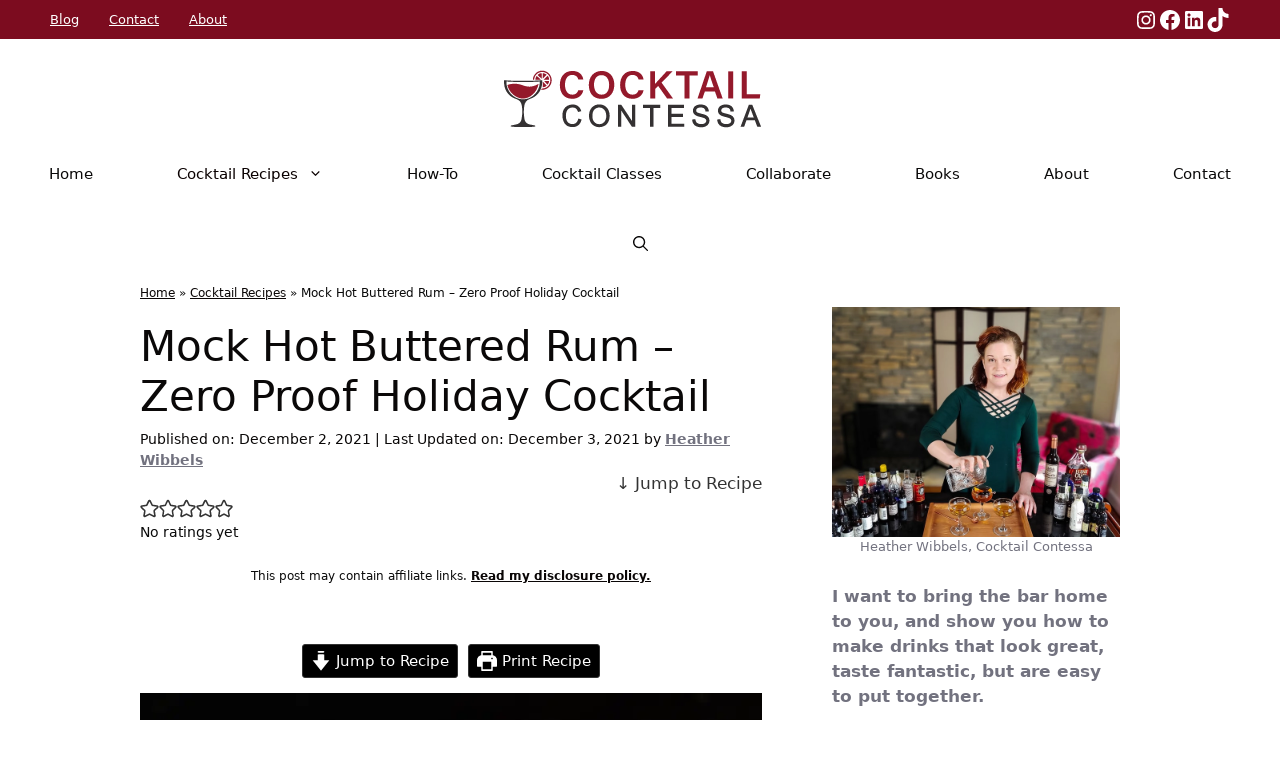

--- FILE ---
content_type: image/svg+xml
request_url: https://www.cocktailcontessa.com/wp-content/uploads/2025/08/Wide.svg
body_size: 2226
content:
<?xml version="1.0" encoding="UTF-8"?> <svg xmlns="http://www.w3.org/2000/svg" id="Layer_1" data-name="Layer 1" viewBox="0 0 350 70"><defs><style> .cls-1 { fill: #94192b; } .cls-2 { fill: #343132; } </style></defs><g><path class="cls-2" d="M102.91,58.26c-.41,1.99-1.28,3.57-2.43,4.53-1.22,1.03-2.7,1.51-4.39,1.51-1.42,0-2.77-.41-3.99-1.1-1.22-.76-2.1-1.86-2.7-3.37-.61-1.51-.88-3.37-.88-5.43,0-1.58.27-3.16.74-4.67.47-1.44,1.35-2.68,2.57-3.5,1.22-.89,2.7-1.31,4.53-1.31,1.55,0,2.84.41,3.85,1.17,1.01.76,1.83,2.06,2.37,3.78l.07.27,3.85-.89-.07-.34c-.68-2.34-1.89-4.26-3.65-5.57-1.76-1.31-3.85-1.99-6.42-1.99-2.23,0-4.26.55-6.08,1.58-1.83,1.03-3.31,2.54-4.33,4.53s-1.49,4.33-1.49,6.94c0,2.4.47,4.74,1.35,6.8.88,2.13,2.23,3.78,3.92,4.88,1.69,1.1,3.92,1.72,6.62,1.72s4.87-.76,6.69-2.2,3.11-3.64,3.79-6.39l.07-.34-3.92-1.03-.07.41Z"></path><path class="cls-2" d="M133.87,43.01c-1.89-1.1-3.99-1.72-6.29-1.72-3.52,0-6.49,1.24-8.72,3.64-2.23,2.4-3.38,5.77-3.38,9.96,0,2.2.47,4.4,1.42,6.39.95,1.99,2.37,3.64,4.26,4.81,1.89,1.17,3.99,1.79,6.35,1.79,2.16,0,4.26-.55,6.15-1.58,1.89-1.03,3.38-2.61,4.39-4.67s1.55-4.4,1.55-6.94-.47-4.81-1.49-6.87c-.95-2.06-2.37-3.64-4.26-4.81ZM135.62,54.62c0,3.09-.74,5.57-2.3,7.21-1.49,1.65-3.45,2.54-5.81,2.54s-4.19-.82-5.75-2.47-2.3-3.98-2.3-6.87c0-3.64.81-6.25,2.37-7.76,1.55-1.51,3.52-2.34,5.68-2.34,1.55,0,2.97.41,4.19,1.17,1.22.82,2.16,1.92,2.84,3.37.74,1.44,1.08,3.16,1.08,5.15Z"></path><polygon class="cls-2" points="165.64 60.6 153.2 41.77 149.35 41.77 149.35 67.4 153.2 67.4 153.2 48.57 165.57 67.4 169.42 67.4 169.42 41.77 165.64 41.77 165.64 60.6"></polygon><polygon class="cls-2" points="178.61 45.41 186.73 45.41 186.73 67.4 190.65 67.4 190.65 45.41 198.76 45.41 198.76 41.77 178.61 41.77 178.61 45.41"></polygon><polygon class="cls-2" points="211.67 56 225.26 56 225.26 52.35 211.67 52.35 211.67 45.41 226.2 45.41 226.2 41.77 207.75 41.77 207.75 67.4 226.74 67.4 226.74 63.83 211.67 63.83 211.67 56"></polygon><path class="cls-2" d="M251.55,53.66h0c-1.01-.48-2.84-1.03-5.48-1.65-3.18-.76-4.33-1.31-4.73-1.72-.54-.55-.81-1.17-.81-1.92,0-.96.41-1.72,1.22-2.4.81-.69,2.23-1.03,4.06-1.03s3.18.41,4.06,1.1c.88.76,1.42,1.86,1.55,3.37l.07.34,3.79-.27v-.34c-.07-1.51-.47-2.89-1.28-4.12-.81-1.24-1.89-2.13-3.38-2.75-1.42-.62-3.11-.89-4.93-.89-1.69,0-3.24.27-4.66.89-1.42.62-2.5,1.44-3.24,2.61-.74,1.17-1.08,2.4-1.08,3.71,0,1.24.34,2.34.95,3.3s1.55,1.79,2.77,2.47c.95.48,2.5,1.03,4.8,1.58,2.23.55,3.72.96,4.33,1.24.95.34,1.69.82,2.1,1.37s.61,1.1.61,1.86c0,.69-.2,1.31-.61,1.92s-1.08,1.1-1.96,1.44-1.96.55-3.18.55c-1.35,0-2.57-.21-3.65-.69-1.08-.48-1.83-1.1-2.3-1.79-.47-.76-.81-1.72-.95-2.95l-.07-.34-3.72.34v.34c.07,1.72.54,3.3,1.42,4.67.88,1.37,2.1,2.4,3.65,3.09,1.55.69,3.45,1.03,5.75,1.03,1.83,0,3.45-.34,4.87-1.03,1.49-.69,2.57-1.65,3.38-2.89.81-1.24,1.15-2.54,1.15-3.92s-.34-2.68-1.08-3.71c-.74-1.24-1.89-2.13-3.38-2.82Z"></path><path class="cls-2" d="M280.75,53.66h0c-1.01-.48-2.84-1.03-5.48-1.65-3.18-.76-4.33-1.31-4.73-1.72-.54-.55-.81-1.17-.81-1.92,0-.96.41-1.72,1.22-2.4.81-.69,2.23-1.03,4.06-1.03s3.18.41,4.06,1.1c.88.76,1.42,1.86,1.55,3.37l.07.34,3.79-.27v-.34c-.07-1.51-.47-2.89-1.28-4.12-.81-1.24-1.89-2.13-3.38-2.75-1.42-.62-3.11-.89-4.93-.89-1.69,0-3.24.27-4.66.89s-2.5,1.44-3.24,2.61c-.74,1.17-1.08,2.4-1.08,3.71,0,1.24.34,2.34.95,3.3s1.55,1.79,2.77,2.47c.95.48,2.5,1.03,4.8,1.58,2.23.55,3.72.96,4.33,1.24.95.34,1.69.82,2.1,1.37s.61,1.1.61,1.86c0,.69-.2,1.31-.61,1.92s-1.08,1.1-1.96,1.44-1.96.55-3.18.55c-1.35,0-2.57-.21-3.65-.69s-1.83-1.1-2.3-1.79c-.47-.76-.81-1.72-.95-2.95l-.07-.34-3.72.34v.34c.07,1.72.54,3.3,1.42,4.67.88,1.37,2.1,2.4,3.65,3.09,1.55.69,3.45,1.03,5.75,1.03,1.83,0,3.45-.34,4.87-1.03,1.49-.69,2.57-1.65,3.38-2.89.81-1.24,1.15-2.54,1.15-3.92s-.34-2.68-1.08-3.71c-.81-1.24-1.89-2.13-3.38-2.82Z"></path><path class="cls-2" d="M305.97,41.77h-3.99l-9.67,25.63h4.19l2.7-7.56h9.8l2.84,7.56h4.46l-10.34-25.63ZM307.72,56.48h-7.37l2.5-6.87c.41-1.17.74-2.34,1.08-3.5.34,1.1.81,2.47,1.35,3.92l2.43,6.46Z"></path></g><g><path class="cls-1" d="M108.86,24.87c-1.28,5.7-5.54,9.89-13.05,9.89-9.67,0-14.33-7.15-14.33-16.08s4.8-16.42,14.6-16.42c7.98,0,11.96,4.67,12.78,9.96h-5.81c-.81-2.75-2.7-5.29-7.17-5.29-6.02,0-8.38,5.5-8.38,11.47,0,5.63,2.16,11.54,8.52,11.54,4.53,0,6.15-2.95,6.96-5.15h5.88v.07Z"></path><path class="cls-1" d="M145.02,18.41c0,8.79-5.07,16.42-15.07,16.42s-14.67-7.21-14.67-16.28,5.48-16.28,15.07-16.28c8.99,0,14.67,6.53,14.67,16.15ZM121.36,18.41c0,6.39,2.91,11.54,8.86,11.54,6.42,0,8.79-5.43,8.79-11.41s-2.7-11.34-8.86-11.34c-6.15-.07-8.79,4.81-8.79,11.2Z"></path><path class="cls-1" d="M179.16,24.87c-1.28,5.7-5.54,9.89-13.05,9.89-9.67,0-14.33-7.15-14.33-16.08s4.8-16.42,14.6-16.42c7.98,0,11.96,4.67,12.78,9.96h-5.81c-.81-2.75-2.7-5.29-7.17-5.29-6.02,0-8.38,5.5-8.38,11.47,0,5.63,2.16,11.54,8.52,11.54,4.53,0,6.15-2.95,6.96-5.15h5.88v.07Z"></path><path class="cls-1" d="M186.86,2.75h5.75v14.57c2.16-2.4,9.06-9.83,13.32-14.57h7.03l-12.78,13.19,13.32,18.41h-6.96l-10.34-14.57-3.52,3.37v11.2h-5.75V2.75h-.07Z"></path><path class="cls-1" d="M226.81,7.63h-9.67V2.68h25.15v4.95h-9.67v26.73h-5.81V7.63Z"></path><path class="cls-1" d="M250.67,26.25l-2.77,8.04h-5.75l10.75-31.61h7.3l11.22,31.61h-6.15l-2.84-8.04h-11.76ZM261.08,21.37c-2.43-7.21-3.92-11.54-4.66-14.22h-.07c-.74,2.95-2.43,8.04-4.39,14.22h9.13Z"></path><path class="cls-1" d="M283.73,2.75v31.61h-5.81V2.75h5.81Z"></path><path class="cls-1" d="M293.8,2.75h5.81v26.73h15.75l-.68,4.95h-20.89V2.75Z"></path></g><g><path class="cls-1" d="M59.57,24c.12-.24.2-.41.29-.61.2-.53.53-.69,1.14-.69,5.42.08,9.7-4.57,9.42-10.19-.24-4.73-4.04-8.64-8.85-9.01-4.61-.37-8.85,2.81-9.83,7.46-.12.53-.16,1.06-.29,1.63h-1.26c-.65-2.98,2.24-7.71,5.87-9.54,4.44-2.24,9.87-1.1,13.17,2.69,3.34,3.83,3.63,9.66.77,13.82-2.65,3.83-7.5,5.38-10.44,4.44Z"></path><path class="cls-1" d="M60.14,11.28c-.37-.33-.77-.65-1.14-1.02-1.02-.94-2-1.96-3.02-2.89-.45-.41-.37-.65.08-.98,1.06-.82,2.24-1.3,3.55-1.55.61-.12.65.29.69.69.04,1.43.04,2.85.08,4.24v1.39c-.12.08-.2.12-.24.12Z"></path><path class="cls-1" d="M61.6,21.35c0-2.16-.04-4.24-.04-6.4.24.16.45.29.61.45,1.22,1.18,2.41,2.41,3.63,3.59.29.29.33.53-.04.82-1.18.9-2.53,1.35-4.16,1.55Z"></path><path class="cls-1" d="M61.56,11.32c0-2.08-.04-4-.04-5.91,0-.16.29-.49.41-.49,1.55.2,3.02.69,4.24,1.83-1.55,1.51-3.02,2.98-4.61,4.57Z"></path><path class="cls-1" d="M67.15,7.86c1.26,1.26,1.71,2.81,1.88,4.57-2.12,0-4.16.04-6.28.04,1.47-1.55,2.89-3.06,4.4-4.61Z"></path><path class="cls-1" d="M52.92,12.54c-.04-1.63.53-3.02,1.39-4.24.08-.08.49-.08.61,0,1.43,1.35,2.81,2.73,4.32,4.2-2.16,0-4.2.04-6.32.04Z"></path><path class="cls-1" d="M63.07,13.93c1.63,0,3.59-.04,5.5-.04.12,0,.41.33.37.49-.2,1.26-.61,2.49-1.43,3.51-.12.16-.57.24-.65.16-1.3-1.39-2.57-2.81-3.79-4.12Z"></path></g><path class="cls-1" d="M56.75,17.23c-4.12,2.57-7.58,3.22-9.99,3.34-6.65.33-9.95-3.26-17.57-3.38-3.79-.08-6.89.73-8.89,1.43.33,1.63,1.06,4.04,2.69,6.56,3.02,4.73,8.85,9.25,15.41,9.3,8.19.04,16.31-6.97,18.35-17.25Z"></path><path class="cls-2" d="M60.99,14.46l-.04-.69h0l-.04-.69c-4.32.33-8.68.57-13.01.69h-18.35c-4.4-.12-8.77-.37-13.13-.69l-.12,1.39h.04c.04,1.1.08,2.08.16,3.02.41,4.89,2.24,9.13,5.75,12.6,2.41,2.41,5.34,4,8.56,5.01,3.71,1.18,5.63,3.83,6.28,7.5.82,4.85.73,9.78-.08,14.64-.86,5.06-2.57,6.65-7.66,7.71-1.51.29-3.02.53-4.48.9-.33.08-.61.49-.9.77.33.2.61.53.94.57,1.75.2,3.51.41,5.26.45,5.5.04,11.05.04,16.55,0,1.71,0,3.47-.2,5.18-.41.41-.04.82-.41,1.22-.61-.37-.29-.73-.73-1.14-.82-1.47-.37-2.98-.57-4.48-.86-4.44-.77-6.65-2.73-7.38-7.09-.86-4.85-.86-9.74-.16-14.64.57-4.12,2.61-6.93,6.77-8.36,7.91-2.65,12.52-8.32,13.98-16.51.12-1.3.12-2.65.29-3.87t0,0ZM58.02,16.38c-.08,1.39-.29,2.77-.65,4.08-2.28,8.64-10.19,15.04-19.08,14.92-10.56-.16-19.53-9.54-19.12-20.75,6.44.41,12.96.65,19.41.65h.69c6.2,0,12.48-.24,18.67-.61.12.57.12,1.14.08,1.71Z"></path></svg> 